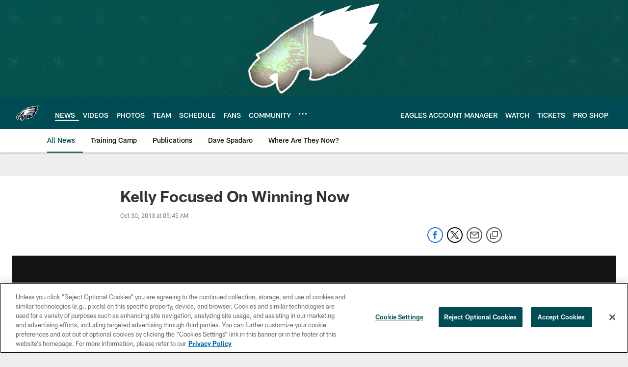

--- FILE ---
content_type: text/html; charset=utf-8
request_url: https://www.google.com/recaptcha/api2/aframe
body_size: 268
content:
<!DOCTYPE HTML><html><head><meta http-equiv="content-type" content="text/html; charset=UTF-8"></head><body><script nonce="sRMnf5IBcGzpF4iH7eBUXA">/** Anti-fraud and anti-abuse applications only. See google.com/recaptcha */ try{var clients={'sodar':'https://pagead2.googlesyndication.com/pagead/sodar?'};window.addEventListener("message",function(a){try{if(a.source===window.parent){var b=JSON.parse(a.data);var c=clients[b['id']];if(c){var d=document.createElement('img');d.src=c+b['params']+'&rc='+(localStorage.getItem("rc::a")?sessionStorage.getItem("rc::b"):"");window.document.body.appendChild(d);sessionStorage.setItem("rc::e",parseInt(sessionStorage.getItem("rc::e")||0)+1);localStorage.setItem("rc::h",'1768966598946');}}}catch(b){}});window.parent.postMessage("_grecaptcha_ready", "*");}catch(b){}</script></body></html>

--- FILE ---
content_type: text/javascript; charset=utf-8
request_url: https://auth-id.philadelphiaeagles.com/accounts.webSdkBootstrap?apiKey=4_zdgVIFT0peCzS_0oIVbs2w&pageURL=https%3A%2F%2Fwww.philadelphiaeagles.com%2Fnews%2Fkelly-focused-on-winning-now-11680198&sdk=js_latest&sdkBuild=18435&format=json
body_size: 432
content:
{
  "callId": "019bdea00d607e15b1158f52bbf2be94",
  "errorCode": 0,
  "apiVersion": 2,
  "statusCode": 200,
  "statusReason": "OK",
  "time": "2026-01-21T03:36:29.888Z",
  "hasGmid": "ver4"
}

--- FILE ---
content_type: text/javascript; charset=utf-8
request_url: https://auth-id.philadelphiaeagles.com/sdk.config.get?apiKey=3_h1AiUI9kcBduMJ2JoYPP6EXq3FGIy75RiS2DqkxjARGPcVazXVlNcGAOhgAfrU0P&httpStatusCodes=true&ver=1768966560000
body_size: 3305
content:
{
  "callId": "019bde9f5c967d71ac893f63609d81a6",
  "errorCode": 0,
  "apiVersion": 2,
  "statusCode": 200,
  "statusReason": "OK",
  "time": "2026-01-21T03:35:44.577Z",
  "flags": {
    "addGigSocialLoginParamToRedirectUrl": false,
    "alwaysCheckCookieSave": true,
    "checkTokenRenewDeprecation": false,
    "considerUS1AsCrossDC": false,
    "disableCanary": true,
    "dispatchLoginEventWhenHandlerAdded": false,
    "dontShowCaptchaError": false,
    "enableNoEval": false,
    "enforceAuthFlowRedirectForSocial": false,
    "fireCaptchaOnErrorEvent": false,
    "fixPhoneTFATranslations": true,
    "forceErrorReport": false,
    "forcePostForTfaAssertionEndpoints": false,
    "forceWebSdkBootstrap": false,
    "generateGmidLatestVersionWhenGmidVer3": true,
    "hideSSOFrame": false,
    "initializeTfaProviders": false,
    "loadSsoFrameOnlyOnce": false,
    "mergeIncludeParamsForGetAccountInfo": false,
    "oidcCookieContext": false,
    "oidcPassiveLoginSkipConsent": false,
    "oidcUseLocalStorage": false,
    "overrideAllChildContext": false,
    "passLanguageParamsToReauthScreen": false,
    "preventAutoSkipIfPhoneRequired": false,
    "preventSamlLogoutWhenNoSession": false,
    "removeAkamaiEdgeControlHeader": true,
    "resetApiDomainOnBootstrap": true,
    "sanitizeEvaluatedValue": false,
    "saveContextToCookies": false,
    "seamlessSsoDisabled": true,
    "sendEmailVerificationCodeInForm": false,
    "setCookieSameSiteLax": false,
    "setCookieSameSiteLaxSession": true,
    "setGroupApiDomainAfterLogin": false,
    "skipSameScreenCheckOnSwitch": true,
    "ssoContinueSync": true,
    "supportConsentFallbackLang": true,
    "tfaNewEventOrder": false,
    "ucidHttpOnly": true,
    "unicodeLettersNotSpecialChars": false,
    "updateAccountInfoAsync": true,
    "useDecodeURIComponent": false,
    "useExtendedPhoneNumberRegex": false,
    "useFullLang": false,
    "useGetConsentStatusFromApiList": false,
    "useGigLangParam": false,
    "useGigyaJsBaseDomain": false,
    "useMigratedGoogleAuth": false,
    "useNewOidcContextFlow": true,
    "useNewProfilePhotoRemoveBtn": false,
    "useOuterWidthOnChromeMobile": false,
    "useSessionVerify": false,
    "useSessionVerifyInOidcHostedPage": false,
    "wcagContrastFix": false,
    "addCspHeadersToIframeResources": false,
    "addEtagSupportForResource": false,
    "androidReAuthCssOverrideWebView": true,
    "blockOriginWithHttpProtocol": false,
    "checkAllowEmptyForSpecialFields": true,
    "dispatchAfterSubmitEventOnlyWhenScreenExists": false,
    "dispatchLoginEventForAuthCodeFlow": true,
    "ignoreInterruptionsInOidcPassiveLogin": false,
    "initBackgroundWorker": false,
    "newFormLinkInstanceElement": true,
    "overrideParentSiteGlobalConfWithChildOne": false,
    "redirectOnMissingOidcContext": false,
    "redirectToErrorPageOnGetOidcContextDataFailure": false,
    "stopCallSdkConfigGet": false,
    "stopSendingReports": false,
    "useConfigJs": false,
    "useCookiePartitioning": false,
    "useDynamicResourceDomain": false,
    "useNewPolicyAPI": true,
    "useNewPowSolution": false,
    "useNewRootFolder": false,
    "useRiskServiceCaptchaSettings": true,
    "useViewportPollerAction": false,
    "validateResetPasswordToken": false,
    "waitForSocialLoginLoad": true
  },
  "dataCenter": "us1",
  "gmidVersion": "ver4",
  "api": {
    "ssoKey": "3_h1AiUI9kcBduMJ2JoYPP6EXq3FGIy75RiS2DqkxjARGPcVazXVlNcGAOhgAfrU0P",
    "customAPIDomainPrefix": "auth-id",
    "gmidTicketExpiration": 3600,
    "baseDomains": [
      "stg-s.nfltags.com",
      " denverbroncos.com",
      "auth-id.denverbroncos.com",
      "nflgigyabridge.thuzi.io",
      "gsapi",
      "s.nfltags.com",
      "p.nfltags.com",
      "nfl.com"
    ]
  },
  "sso": {
    "validDomains": [
      "gigya.com",
      "gsapi",
      "nfl.com",
      "nfl.dev",
      "stg-s.nfltags.com",
      " denverbroncos.com",
      "auth-id.denverbroncos.com",
      "nflgigyabridge.thuzi.io",
      "s.nfltags.com",
      "p.nfltags.com",
      "vikings.com",
      "buccaneers.com",
      "tennesseetitans.com",
      "commanders.com",
      "buffalobills.com",
      "vercel.app",
      "localhost",
      "miamidolphins.com",
      "seahawks.com",
      "steelers.com",
      "nflpickem.app",
      "com.yinzcam.nfl.ravens",
      "com.yinzcam.nfl.bal",
      "baltimoreravens.com",
      "chicagobears.com",
      "jaguars.com",
      "directv.com",
      "nflpickem.co.uk",
      "superbowlchallenge.co.uk",
      "id.nfl.com",
      "dallascowboys.com",
      "bengals.com",
      "atlantafalcons.com",
      "pathtotheplayoffs.sport.de",
      "nfldraftpredictor.co.uk",
      "philadelphiaeagles.com",
      "giants.com",
      "therams.com",
      "49ers.com",
      "detroitlions.com",
      "raiders.com",
      "packers.com",
      "clevelandbrowns.com",
      "colts.com",
      "nfltippspiel.sport.de",
      "superbowlchallenge.sport.de",
      "superbowlchallenge.com.br",
      "superbowlchallenge.7plus.com.au",
      "thuzi.com",
      "houstontexans.com",
      "nflchallenge.ran.de",
      "patriots.com",
      "fantasy.nfl.com",
      "neworleanssaints.com",
      "prod.epsilon.com",
      "chargers.com",
      "nflpickem.com.au",
      "newyorkjets.com",
      "superbowlchallenge.com.au",
      "azcardinals.com",
      "nfldraftpredictor.es",
      "denverbroncos.com",
      "panthers.com",
      "com.yinzcam.nfl.cardinals",
      "com.yinzcam.nfl.ari",
      "chiefs.com",
      "nfl.com*",
      "*s2s.prod.nfl.com",
      "s2s.prod.nfl.com",
      "s2s-prod.nfl.com",
      "superbowlchallenge.es",
      "nfltippspiel.ran.de"
    ],
    "logoutURLs": {}
  },
  "captcha": {
    "captchaProvider": "Google"
  },
  "providers": {
    "googlePlus": {
      "clientId": "997923660339-kej2l9aoohhf9pbs4b53itnsctfmab4k.apps.googleusercontent.com",
      "scopes": "email https://www.googleapis.com/auth/plus.login"
    }
  },
  "plugins": {
    "connectWithoutLoginBehavior": "loginExistingUser",
    "defaultRegScreenSet": "MainScreenSet_backup_03-23-2022",
    "defaultMobileRegScreenSet": "",
    "sessionExpiration": 0,
    "rememberSessionExpiration": 15778476,
    "apiDomain": "us1.gigya.com"
  },
  "saml": {},
  "errorReport": {
    "enabled": true,
    "probability": 1
  },
  "hostedPagesDomain": "my.gigya-ext.com",
  "toggles": {
    "linkAccountV2": "off",
    "httpStatusCodes": "off",
    "newGoogleSDK": "off",
    "useGigyaJsBaseDomain": "off",
    "noEvalSDK": "off",
    "enablePost": "off",
    "blockOriginWithHttpProtocol": "off"
  },
  "hasConsentLicense": true,
  "globalConf": "{\r\n    enabledProviders: '*',\r\n    lang: 'en',\r\n    storageDomainOverride:'auth-id.' + window.location.hostname.split('.').slice(-2).join('.'),\r\n    sessionExpiration: -2\r\n}",
  "siteGroupGlobalConf": "{\r\n    enabledProviders: '*',\r\n    lang: 'en',\r\n    storageDomainOverride:'auth-id.' + window.location.hostname.split('.').slice(-2).join('.'),\r\n    sessionExpiration: -2\r\n}",
  "passwordComplexity": {
    "minCharGroups": 4,
    "minLength": 8
  }
}